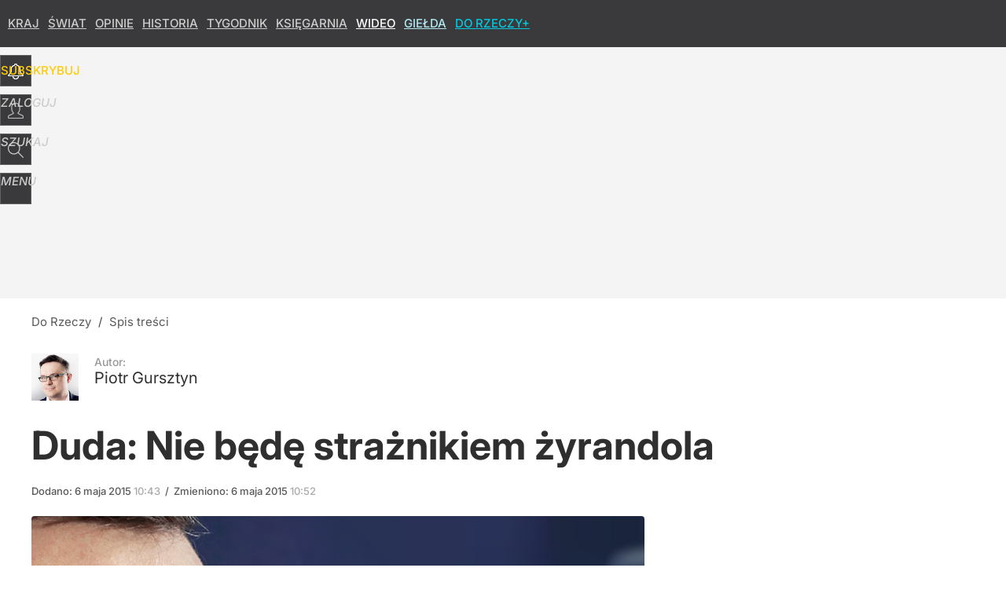

--- FILE ---
content_type: text/html; charset=UTF-8
request_url: https://dorzeczy.pl/hits.php
body_size: -250
content:
{"share_get":{"count":0,"schema":"dorzeczy"},"display_set":{"set":1,"event_set":{"display":1},"count":244,"tsht":1768169193,"pt":null,"dt":"d","schema":"dorzeczy"},"message_get":{"error":2,"message":0,"schema":"dorzeczy"}}

--- FILE ---
content_type: text/plain; charset=utf-8
request_url: https://api.deep.bi/v1/streams/j7odeRmIZNFp/events
body_size: -69
content:
mkaaaa1b-3t8j6kj